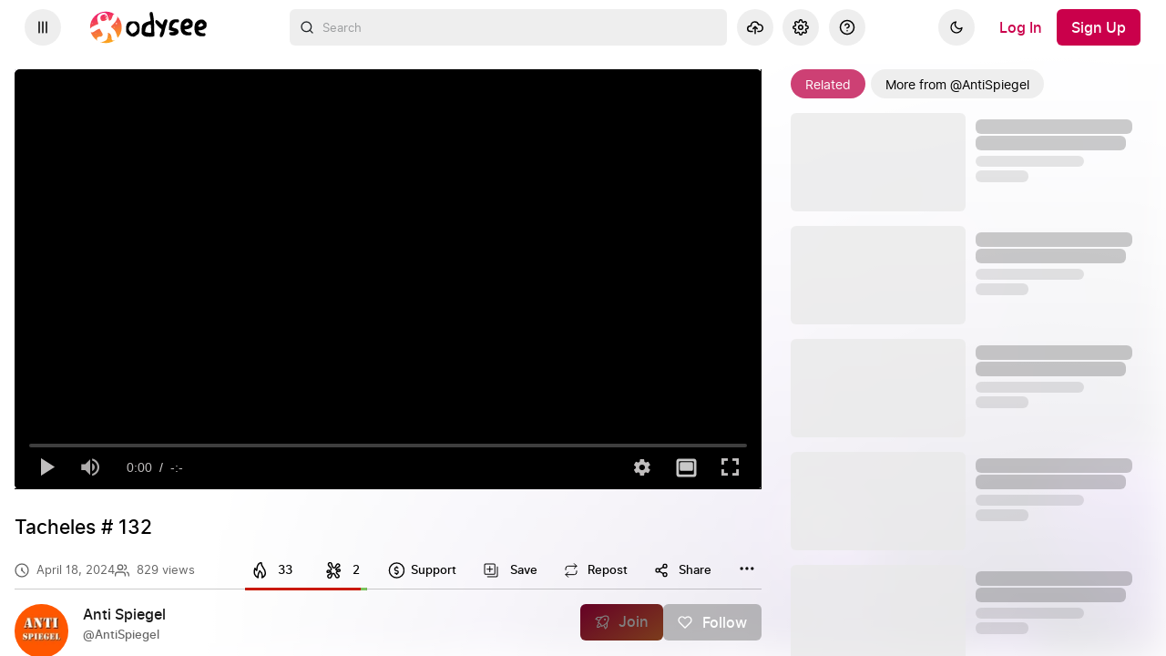

--- FILE ---
content_type: text/html; charset=utf-8
request_url: https://odysee.com/@AntiSpiegel:5/tacheles-132
body_size: 1811
content:
<!DOCTYPE html>
<html dir="ltr">
  <head>
    <meta charset="utf-8" />
    <meta name="viewport" content="width=device-width, initial-scale=1.0, maximum-scale=1.0, user-scalable=no" />
    <meta http-equiv="Pragma" content="no-cache" />
    <meta http-equiv="Cache-Control" content="no-cache, no-store, must-revalidate" />
    <meta http-equiv="Expires" content="0" />
    <meta name="viewport" content="width=device-width, initial-scale=1.0, maximum-scale=1.0, user-scalable=no">

    <link rel="preload" href="/public/font/v1/300.woff" as="font" type="font/woff" crossorigin />
    <link rel="preload" href="/public/font/v1/300i.woff" as="font" type="font/woff" crossorigin />
    <link rel="preload" href="/public/font/v1/400.woff" as="font" type="font/woff" crossorigin />
    <link rel="preload" href="/public/font/v1/400i.woff" as="font" type="font/woff" crossorigin />
    <link rel="preload" href="/public/font/v1/700.woff" as="font" type="font/woff" crossorigin />
    <link rel="preload" href="/public/font/v1/700i.woff" as="font" type="font/woff" crossorigin />    

    <!-- Global site tag (gtag.js) - Google Analytics -->
    <script async src="https://www.googletagmanager.com/gtag/js?id=G-BB8DNPB73F"></script>
    <script>
      window.dataLayer = window.dataLayer || [];
      function gtag() {
        dataLayer.push(arguments);
      }
      gtag('consent', 'default', {
        ad_storage: 'denied',
        analytics_storage: 'denied',
      });
      gtag('js', new Date());
      gtag('config', 'G-BB8DNPB73F');
    </script>
    
    <link rel="shortcut icon" href="/public/favicon_128.png" />

    <style>
      @font-face {
        font-family: 'Inter';
        font-style: normal;
        font-weight: 300;
        font-display: swap;
        src: url('/public/font/v1/300.woff') format('woff');
      }

      @font-face {
        font-family: 'Inter';
        font-style: italic;
        font-weight: 300;
        font-display: swap;
        src: url('/public/font/v1/300i.woff') format('woff');
      }

      @font-face {
        font-family: 'Inter';
        font-style: normal;
        font-weight: 400;
        font-display: swap;
        src: url('/public/font/v1/400.woff') format('woff');
      }

      @font-face {
        font-family: 'Inter';
        font-style: italic;
        font-weight: 400;
        font-display: swap;
        src: url('/public/font/v1/400i.woff') format('woff');
      }

      @font-face {
        font-family: 'Inter';
        font-style: normal;
        font-weight: 700;
        font-display: swap;
        src: url('/public/font/v1/700.woff') format('woff');
      }

      @font-face {
        font-family: 'Inter';
        font-style: italic;
        font-weight: 700;
        font-display: swap;
        src: url('/public/font/v1/700i.woff') format('woff');
      }
    </style>

    <link rel="icon" type="image/png" href="/public/favicon_128.png" /><meta charset="utf8"/><title>Tacheles # 132</title><meta name="description" content="JETZT ANSEHEN: https://nuoflix.de/tacheles-132"/><meta name="theme-color" content="#ca004b"><meta property="og:description" content="JETZT ANSEHEN: https://nuoflix.de/tacheles-132"/><meta property="og:image" content="https://thumbnails.odycdn.com/card/s:1280:720/quality:85/plain/https://thumbnails.lbry.com/xHTD8JAarug"/><meta property="og:image:secure_url" content="https://thumbnails.odycdn.com/card/s:1280:720/quality:85/plain/https://thumbnails.lbry.com/xHTD8JAarug"/><meta property="og:image:width"  content="1920"/><meta property="og:image:height"  content="1080"/><meta property="og:locale" content="de"/><meta property="og:site_name" content="Odysee"/><meta property="og:type" content="video.other"/><meta property="og:title" content="Tacheles # 132"/><meta property="og:url" content="https://odysee.com/@AntiSpiegel:5/tacheles-132:7"/><link rel="canonical" content="https://odysee.com/@AntiSpiegel:5/tacheles-132:7"/><link rel="alternate" type="application/json+oembed" href="https://odysee.com/$/oembed?url=https%3A%2F%2Fodysee.com%2F%40AntiSpiegel%3A5%2Ftacheles-132%3A7&format=json" title="Tacheles # 132" /><link rel="alternate" type="text/xml+oembed" href="https://odysee.com/$/oembed?url=https%3A%2F%2Fodysee.com%2F%40AntiSpiegel%3A5%2Ftacheles-132%3A7&format=xml" title="Tacheles # 132" /><meta property="og:video" content="https://odysee.com/%24/embed/%40AntiSpiegel%3A5%2Ftacheles-132%3A7" /><meta property="og:video:secure_url" content="https://odysee.com/%24/embed/%40AntiSpiegel%3A5%2Ftacheles-132%3A7" /><meta property="og:video:type" content="text/html" /><meta name="og:video:series" content="@AntiSpiegel"/><meta property="og:video:width" content="1920"/><meta property="og:video:height" content="1080"/><meta property="og:video:release_date" content="2024-04-18T18:36:49.000Z"/><meta property="og:video:duration" content="129"/><meta name="twitter:title" content="Tacheles # 132"/><meta name="twitter:image" content="https://thumbnails.odycdn.com/card/s:1280:720/quality:85/plain/https://thumbnails.lbry.com/xHTD8JAarug"/><meta name="twitter:player:image" content="https://thumbnails.odycdn.com/card/s:1280:720/quality:85/plain/https://thumbnails.lbry.com/xHTD8JAarug"/><meta name="twitter:site" content="@OdyseeTeam"/><meta name="twitter:url" content="https://odysee.com/@AntiSpiegel:5/tacheles-132:7"/><meta name="twitter:card" content="player"/><meta name="twitter:player" content="https://odysee.com/%24/embed/%40AntiSpiegel%3A5%2Ftacheles-132%3A7" /><meta name="twitter:player:width" content="1920"><meta name="twitter:player:height" content="1080"><meta property="fb:app_id" content="1673146449633983" /><meta name="fc:miniapp" content='{"version":"1","imageUrl":"https://thumbnails.odycdn.com/card/s:1280:720/quality:85/plain/https://thumbnails.lbry.com/xHTD8JAarug","button":{"title":"Watch on Odysee","action":{"type":"launch_miniapp","name":"Odysee","url":"https://odysee.com/$/embed/@AntiSpiegel:5/tacheles-132:7","splashImageUrl":"https://odysee.com/public/favicon_128.png","splashBackgroundColor":"#ffffff"}}}'/><meta name="fc:frame" content='{"version":"next","imageUrl":"https://thumbnails.odycdn.com/card/s:1280:720/quality:85/plain/https://thumbnails.lbry.com/xHTD8JAarug","button":{"title":"Watch on Odysee","action":{"type":"launch_frame","name":"Odysee","url":"https://odysee.com/$/embed/@AntiSpiegel:5/tacheles-132:7","splashImageUrl":"https://odysee.com/public/favicon_128.png","splashBackgroundColor":"#ffffff"}}}'/><meta name="fc:frame:image" content="https://thumbnails.odycdn.com/card/s:1280:720/quality:85/plain/https://thumbnails.lbry.com/xHTD8JAarug"/><meta name="fc:frame:button:1" content="Watch on Odysee"/><meta name="fc:frame:button:1:action" content="link"/><meta name="fc:frame:button:1:target" content="https://odysee.com/$/embed/@AntiSpiegel:5/tacheles-132:7"/><meta name="fc:frame:button:2" content="Next ▶"/><meta name="fc:frame:button:2:action" content="post"/><meta name="fc:frame:post_url" content="https://odysee.com/$/frame"/>
<script type="application/ld+json">
{
  "@context": "https://schema.org",
  "@type": "VideoObject",
  "name": "Tacheles # 132",
  "description": "JETZT ANSEHEN: https://nuoflix.de/tacheles-132\nIn der neuesten Ausgabe von Röper und Stein geht es natürlich um die neuesten Entwicklungen im Nahen Osten, vor allem den Angriff des Irans auf Israel. A...",
  "thumbnailUrl": "https://thumbnails.odycdn.com/card/s:1280:720/quality:85/plain/https://thumbnails.lbry.com/xHTD8JAarug",
  "uploadDate": "2024-04-18T18:36:49.000Z",
  "duration": "PT2M9S",
  "url": "https://odysee.com/@AntiSpiegel:5/tacheles-132:7",
  "contentUrl": "https://player.odycdn.com/api/v3/streams/free/tacheles-132/7db1a0dc38ab5336743e16d40135b8a3c52db1ed/8f5bdb.mp4",
  "embedUrl": "https://odysee.com/%24/embed/%40AntiSpiegel%3A5%2Ftacheles-132%3A7",
  "author": {
    "@type": "Person",
    "name": "Anti Spiegel",
    "url": "https://odysee.com/@AntiSpiegel:5"
  },
  "thumbnail": {
    "@type": "ImageObject",
    "url": "https://thumbnails.odycdn.com/card/s:1280:720/quality:85/plain/https://thumbnails.lbry.com/xHTD8JAarug"
  },
  "width": 1920,
  "height": 1080,
  "potentialAction": {
    "@type": "SeekToAction",
    "target": "https://odysee.com/@AntiSpiegel:5/tacheles-132:7?t={seek_to_second_number}",
    "startOffset-input": "required name=seek_to_second_number"
  }
}
</script>

    

    <script src="/public/ui-202601161519.fada6d484e.js" defer></script>
  </head>

  <body>
    <div id="app"></div>
  </body>
</html>
